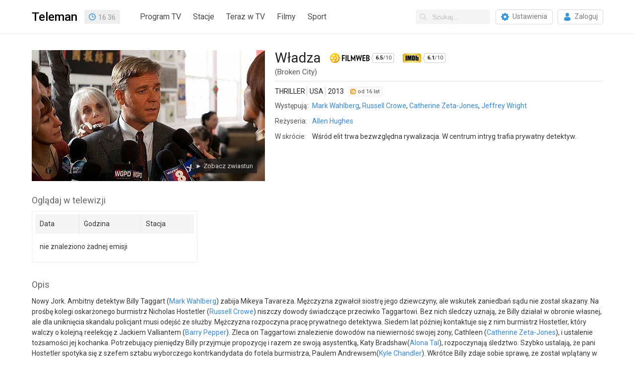

--- FILE ---
content_type: text/html; charset=utf-8
request_url: https://www.teleman.pl/tv/Wladza-1112438
body_size: 7986
content:
<!DOCTYPE html>
<html lang="pl">
<head>
<meta charset="utf-8" />
<title>Władza - thriller</title>
<meta name="description" content="Władza - opis, recenzje, zdjęcia, zwiastuny i terminy emisji w TV. Wśród elit trwa bezwzględna rywalizacja. W centrum intryg trafia prywatny detektyw." />
<meta name="robots" content="index,follow" />
<meta property="fb:app_id" content="196985250356550" />
<meta property="fb:admins" content="100000013642551" />
<link rel="stylesheet" href="/static/css/base.css?v=1718724353" type="text/css" media="all" />
<link rel="stylesheet" href="https://fonts.googleapis.com/css?family=Roboto:400,500,700" />
<link rel="apple-touch-icon" href="//static.teleman.pl/images/apple-touch-icon.png" sizes="114x114" />


<script src="https://securepubads.g.doubleclick.net/tag/js/gpt.js?v1" async="async"></script>
<script>
window.googletag = window.googletag || {};
window.googletag.cmd = window.googletag.cmd || [];

</script>

<script src="//ajax.googleapis.com/ajax/libs/jquery/2.1.4/jquery.min.js"></script>

<script async src="https://www.googletagmanager.com/gtag/js?id=UA-3119024-2"></script>
<script>
window.dataLayer = window.dataLayer || [];
function gtag(){dataLayer.push(arguments);}
gtag('js', new Date());
gtag('config', 'UA-3119024-2');
</script>

<link rel="alternate" media="only screen and (max-width: 640px)" href="https://m.teleman.pl/show/1112438" /><meta property="og:image" content="//media.teleman.pl/photos/470x265/Wladza-2013.jpg" /><meta property="og:title" content="Władza" /><meta property="og:url" content="//www.teleman.pl/tv/Wladza-1112438" /><meta property="og:description" content="Władza - opis, recenzje, zdjęcia, zwiastuny i terminy emisji w TV. Wśród elit trwa bezwzględna rywalizacja. W centrum intryg trafia prywatny detektyw." /><meta property="og:type" content="tv_show" /><script>
googletag.cmd.push(function() {
  googletag.defineSlot('/11952858/x_test/Teleman.pl_Program_Leaderboards_Top_', [[728,90],[750,100],[750,200],[750,300],[950,90],[970,90],[980,90],[950,200],[970,250],[1170,300],[980,300],[940,300],'fluid'], 'div-gpt-ad-8827496-1').addService(googletag.pubads());
  googletag.defineSlot('/11952858/x_test/Teleman.pl_Program_Leaderboards_Bot_', [[728,90],[750,100],[950,90],[970,90],[980,90],[750,200],[930,180],[970,200],[950,200],'fluid'], 'div-gpt-ad-8827496-2').addService(googletag.pubads());
  googletag.pubads().enableSingleRequest();
  googletag.pubads().collapseEmptyDivs();
  googletag.pubads().setCentering(true);
  googletag.enableServices();
});
</script>
</head>
<body class="show ">
    
    
    <div id="navbar">
        <div class="container">
            <div class="navbar-brand">
                <a id="site-logo" href="/" class="navbar-item" title="Teleman.pl - 14-dniowy Program TV dla 130 stacji">Teleman</a>
                

<div id="clock" class="navbar-item">17:36</div>
<script>
(function() {
	var clock = $('#clock');   
	(function update_time() {
		var t = new Date();
		var h = '' + t.getHours();		
		var m = '' + t.getMinutes();
		if (h.length < 2) {
			h = '0' + h;
		}
		if (m.length < 2) {
			m = '0' + m;
		}
		clock.html(h+'<span>:</span>'+m);
		setTimeout(update_time, 1000);
	})();
	(function toggle_colon() {
		clock.toggleClass('colon');
		setTimeout(toggle_colon, 1000);
	})();
})();
</script>
            </div>
            
            <div class="navbar-menu">
                <nav class="navbar-start">
                    <a class="navbar-item" href="/">Program TV</a>
                    <a id="main-menu-stations" class="navbar-item" href="#stacje">Stacje</a>
                    <a class="navbar-item" href="/teraz">Teraz w TV</a>
                    <a class="navbar-item" href="/filmy">Filmy</a>
                    <a class="navbar-item" href="/sport">Sport</a>
                </nav>
                <div class="navbar-end">
                    <div class="navbar-item">
                        <form id="search-form" action="/search">
                            <div class="control has-icons-left">
                                <input id="search-input" class="input nav-search" type="text" name="q" placeholder="Szukaj..." autocomplete="off" />
                                <span class="icon is-left"><svg xmlns="http://www.w3.org/2000/svg" viewBox="0 0 512 512"><path fill="currentColor" d="M505 442.7L405.3 343c-4.5-4.5-10.6-7-17-7H372c27.6-35.3 44-79.7 44-128C416 93.1 322.9 0 208 0S0 93.1 0 208s93.1 208 208 208c48.3 0 92.7-16.4 128-44v16.3c0 6.4 2.5 12.5 7 17l99.7 99.7c9.4 9.4 24.6 9.4 33.9 0l28.3-28.3c9.4-9.4 9.4-24.6.1-34zM208 336c-70.7 0-128-57.2-128-128 0-70.7 57.2-128 128-128 70.7 0 128 57.2 128 128 0 70.7-57.2 128-128 128z"></path></svg></span>
                            </div>
                            <div id="search-suggestions" class="popup"></div>
                        </form>
                        <a href="/moje-stacje" class="button"><span class="icon icon-gear"></span><span>Ustawienia</span></a>
                        
                        <a href="/login" class="button"><span class="icon icon-login"></span><span>Zaloguj</span></a>
                        
                    </div>
                </div>
            </div>
            
        </div>
    </div>

    <div id="subheader">
        <div class="container">
            <div class="overflowHidden"><nav id="stations-index"><div>0-9</div><a href="/program-tv/stacje/13-Ulica">13 Ulica</a><div>A</div><a href="/program-tv/stacje/Ale-Kino">ale kino+</a><a href="/program-tv/stacje/AMC">AMC</a><a href="/program-tv/stacje/Animal-Planet-HD">Animal Planet</a><a href="/program-tv/stacje/Antena-HD">Antena HD</a><a href="/program-tv/stacje/AXN">AXN</a><a href="/program-tv/stacje/AXN-Black">AXN Black</a><a href="/program-tv/stacje/AXN-Spin">AXN Spin</a><a href="/program-tv/stacje/AXN-White">AXN White</a><div>B</div><a href="/program-tv/stacje/BBC-Brit">BBC Brit</a><a href="/program-tv/stacje/BBC-Earth">BBC Earth</a><a href="/program-tv/stacje/BBC-First">BBC First</a><a href="/program-tv/stacje/BBC-Lifestyle">BBC Lifestyle</a><div>C</div><a href="/program-tv/stacje/CanalPlus-1">CANAL+ 1</a><a href="/program-tv/stacje/CanalPlus-360">CANAL+ 360</a><a href="/program-tv/stacje/CanalPlus-4K">CANAL+ 4K</a><a href="/program-tv/stacje/CanalPlus-Dokument">CANAL+ Dokument</a><a href="/program-tv/stacje/Domo">CANAL+ Domo</a><a href="/program-tv/stacje/CanalPlus-Extra-1" class="new">CANAL+ Extra 1</a><a href="/program-tv/stacje/CanalPlus-Extra-2" class="new">CANAL+ Extra 2</a><a href="/program-tv/stacje/CanalPlus-Film">CANAL+ Film</a><a href="/program-tv/stacje/Kuchnia-TV">CANAL+ Kuchnia</a><a href="/program-tv/stacje/CanalPlus">CANAL+ Premium</a><a href="/program-tv/stacje/CanalPlus-Seriale">CANAL+ Seriale</a><a href="/program-tv/stacje/CanalPlus-Sport">CANAL+ Sport</a><a href="/program-tv/stacje/CanalPlus-Sport-2">CANAL+ Sport 2</a><a href="/program-tv/stacje/CanalPlus-Sport-3">CANAL+ Sport 3</a><a href="/program-tv/stacje/CanalPlus-Sport-4">CANAL+ Sport 4</a><a href="/program-tv/stacje/CanalPlus-Sport-5">CANAL+ Sport 5</a><a href="/program-tv/stacje/Cartoon-Network">Cartoon Network</a><a href="/program-tv/stacje/Cartoonito">Cartoonito</a><a href="/program-tv/stacje/CBS-Reality">CBS Reality</a><a href="/program-tv/stacje/Crime-Investigation-Network">CI Polsat</a><a href="/program-tv/stacje/Cinemax">Cinemax</a><a href="/program-tv/stacje/Cinemax2">Cinemax 2</a><a href="/program-tv/stacje/Comedy-Central">Comedy Central</a><div>D</div><a href="/program-tv/stacje/Discovery-Channel">Discovery Channel</a><a href="/program-tv/stacje/Discovery-Historia">Discovery Historia</a><a href="/program-tv/stacje/Discovery-Life">Discovery Life</a><a href="/program-tv/stacje/Discovery-Science">Discovery Science</a><a href="/program-tv/stacje/Disney-Channel">Disney Channel</a><a href="/program-tv/stacje/Disney-Junior">Disney Junior</a><a href="/program-tv/stacje/Disney-XD">Disney XD</a><a href="/program-tv/stacje/DTX">DTX</a><div>E</div><a href="/program-tv/stacje/Eleven-Sports-1">Eleven Sports 1</a><a href="/program-tv/stacje/Eleven-Sports-2">Eleven Sports 2</a><a href="/program-tv/stacje/Eleven-Sports-3">Eleven Sports 3</a><a href="/program-tv/stacje/Eleven-4">Eleven Sports 4</a><a href="/program-tv/stacje/Epic-Drama">Epic Drama</a><a href="/program-tv/stacje/Eurosport">Eurosport 1</a><a href="/program-tv/stacje/Eurosport-2">Eurosport 2</a><a href="/program-tv/stacje/Extreme">Extreme Channel</a><div>F</div><a href="/program-tv/stacje/Film-Cafe">Film Cafe</a><a href="/program-tv/stacje/Filmbox-Action">Filmbox Action</a><a href="/program-tv/stacje/FilmBox-Arthouse">FilmBox Arthouse</a><a href="/program-tv/stacje/Filmbox-Extra-HD">FilmBox Extra HD</a><a href="/program-tv/stacje/Filmbox-Family">FilmBox Family</a><a href="/program-tv/stacje/Filmbox-Premium">FilmBox Premium HD</a><a href="/program-tv/stacje/Fokus-TV">Fokus TV</a><a href="/program-tv/stacje/Food-Network">Food Network</a><a href="/program-tv/stacje/FOX">FX</a><a href="/program-tv/stacje/FOX-Comedy">FX Comedy</a><div>H</div><a href="/program-tv/stacje/HBO">HBO</a><a href="/program-tv/stacje/HBO2">HBO 2</a><a href="/program-tv/stacje/HBO3">HBO 3</a><a href="/program-tv/stacje/HGTV">HGTV</a><a href="/program-tv/stacje/History">HISTORY</a><a href="/program-tv/stacje/H2">HISTORY 2</a><div>I</div><a href="/program-tv/stacje/ID">ID</a><div>K</div><a href="/program-tv/stacje/Kino-Polska">Kino Polska</a><a href="/program-tv/stacje/Kino%20TV">Kino TV</a><div>L</div><a href="/program-tv/stacje/Lifetime">Lifetime</a><div>M</div><a href="/program-tv/stacje/Metro-TV">Metro TV</a><a href="/program-tv/stacje/Mezzo">Mezzo</a><a href="/program-tv/stacje/MiniMini">MiniMini+</a><a href="/program-tv/stacje/MTV-Polska">MTV Polska</a><div>N</div><a href="/program-tv/stacje/Nat-Geo-People">Nat Geo People</a><a href="/program-tv/stacje/National-Geographic">National Geo.</a><a href="/program-tv/stacje/Nat-Geo-Wild">Nat. Geo. Wild</a><a href="/program-tv/stacje/Nickelodeon">Nickelodeon</a><a href="/program-tv/stacje/Nicktoons">Nicktoons</a><a href="/program-tv/stacje/Nowa-TV">Nowa TV</a><div>P</div><a href="/program-tv/stacje/Paramount-Network">Paramount Network</a><a href="/program-tv/stacje/Planete">PLANETE+</a><a href="/program-tv/stacje/Polonia-1">Polonia 1</a><a href="/program-tv/stacje/Polsat">Polsat</a><a href="/program-tv/stacje/Polsat-2">Polsat 2</a><a href="/program-tv/stacje/Polsat-Cafe">Polsat Cafe</a><a href="/program-tv/stacje/Comedy-Central-Family">Polsat Comedy C. E.</a><a href="/program-tv/stacje/Polsat-Doku">Polsat Doku</a><a href="/program-tv/stacje/Polsat-Film">Polsat Film</a><a href="/program-tv/stacje/Polsat-Film-2" class="new">Polsat Film 2</a><a href="/program-tv/stacje/Polsat-Games">Polsat Games</a><a href="/program-tv/stacje/Polsat-News">Polsat News</a><a href="/program-tv/stacje/Polsat-Play">Polsat Play</a><a href="/program-tv/stacje/Polsat-Rodzina">Polsat Rodzina</a><a href="/program-tv/stacje/Polsat-Seriale">Polsat Seriale</a><a href="/program-tv/stacje/Polsat-Sport">Polsat Sport 1</a><a href="/program-tv/stacje/Polsat-Sport-2">Polsat Sport 2</a><a href="/program-tv/stacje/Polsat-Sport-3">Polsat Sport 3</a><a href="/program-tv/stacje/Polsat-Sport-Extra-1" class="new">Polsat Sport Extra 1</a><a href="/program-tv/stacje/Polsat-Sport-Extra-2" class="new">Polsat Sport Extra 2</a><a href="/program-tv/stacje/Polsat-Sport-Extra-3" class="new">Polsat Sport Extra 3</a><a href="/program-tv/stacje/Polsat-Sport-Extra-4" class="new">Polsat Sport Extra 4</a><a href="/program-tv/stacje/Polsat-Sport-Fight">Polsat Sport Fight</a><a href="/program-tv/stacje/Polsat-Sport-Premium-1">Polsat Sport Premium 1</a><a href="/program-tv/stacje/Polsat-Sport-Premium-2">Polsat Sport Premium 2</a><a href="/program-tv/stacje/Viasat-Explorer">Polsat Viasat Explore</a><a href="/program-tv/stacje/Viasat-History">Polsat Viasat History</a><a href="/program-tv/stacje/Viasat-Nature">Polsat Viasat Nature</a><div>R</div><a href="/program-tv/stacje/TV-Republika">Republika</a><a href="/program-tv/stacje/Romance-TV">Romance TV</a><div>S</div><a href="/program-tv/stacje/SCI-FI">SCI FI</a><a href="/program-tv/stacje/Show-TV">Show TV</a><a href="/program-tv/stacje/SportKlub">SportKlub</a><a href="/program-tv/stacje/Stopklatka-TV">Stopklatka</a><a href="/program-tv/stacje/Sundance-Channel-HD">Sundance TV</a><a href="/program-tv/stacje/Super-Polsat">Super Polsat</a><div>T</div><a href="/program-tv/stacje/Tele-5">Tele 5</a><a href="/program-tv/stacje/TLC">TLC</a><a href="/program-tv/stacje/Travel-Channel">Travel</a><a href="/program-tv/stacje/TTV">TTV</a><a href="/program-tv/stacje/TV4">TV 4</a><a href="/program-tv/stacje/TV6">TV 6</a><a href="/program-tv/stacje/Puls">TV Puls</a><a href="/program-tv/stacje/Puls-2">TV Puls 2</a><a href="/program-tv/stacje/TV-Trwam">TV Trwam</a><a href="/program-tv/stacje/TVN">TVN</a><a href="/program-tv/stacje/TVN-Siedem">TVN 7</a><a href="/program-tv/stacje/TVN-Fabula">TVN Fabuła</a><a href="/program-tv/stacje/TVN-Style">TVN Style</a><a href="/program-tv/stacje/TVN-Turbo">TVN Turbo</a><a href="/program-tv/stacje/TVN24">TVN24</a><a href="/program-tv/stacje/TVN-24-Biznes-i-Swiat">TVN24 BiS</a><a href="/program-tv/stacje/TVP-1">TVP 1</a><a href="/program-tv/stacje/TVP-2">TVP 2</a><a href="/program-tv/stacje/TVP-ABC">TVP ABC</a><a href="/program-tv/stacje/tvp-dokument">TVP Dokument</a><a href="/program-tv/stacje/TVP-HD">TVP HD</a><a href="/program-tv/stacje/TVP-Historia">TVP Historia</a><a href="/program-tv/stacje/tvp-historia-2" class="new">TVP Historia 2</a><a href="/program-tv/stacje/TVP-Info">TVP Info</a><a href="/program-tv/stacje/TVP-Kobieta">TVP Kobieta</a><a href="/program-tv/stacje/TVP-Kultura">TVP Kultura</a><a href="/program-tv/stacje/tvp-kultura-2">TVP Kultura 2</a><a href="/program-tv/stacje/TVP-Nauka">TVP Nauka</a><a href="/program-tv/stacje/TVP-Polonia">TVP Polonia</a><a href="/program-tv/stacje/TVP-Rozrywka">TVP Rozrywka</a><a href="/program-tv/stacje/TVP-Seriale">TVP Seriale</a><a href="/program-tv/stacje/TVP-Sport">TVP Sport</a><a href="/program-tv/stacje/TVS">TVS</a><div>W</div><a href="/program-tv/stacje/Warner-TV">Warner TV</a><a href="/program-tv/stacje/WP">WP</a><a href="/program-tv/stacje/Wydarzenia24">Wydarzenia 24</a><div>Z</div><a href="/program-tv/stacje/Zoom-TV">Zoom TV</a><div id="stations-index-close" title="Zamknij" onclick="$('#main-menu-stations').click()"></div></nav>
</div>
	    

<div style="display:table;width:100%"><div id="div-gpt-ad-8827496-1" style="margin:20px auto;min-height:90px;max-height:300px;overflow:hidden">
<script>
googletag.cmd.push(function() { googletag.display('div-gpt-ad-8827496-1'); });
</script>
</div></div>


	</div>
    </div>

    

    <div id="content" class="container">

<article>

<div id="fb-root"></div>

<div id="showOverview" itemscope itemtype="http://schema.org/Movie">
  
  <div id="showPhoto">
    <a href="//media.teleman.pl/photos/Wladza-2013.jpg"><img src="//media.teleman.pl/photos/470x265/Wladza-2013.jpg" width="470" height="264" alt="Władza" itemprop="image" loading="lazy" /></a>
    <a id="playTrailer" href="http://www.youtube.com/watch?v=NR-oHrgWpTw" itemprop="trailer" target="_blank" onclick="playTrailer(event, 'NR-oHrgWpTw')">&#9658; Zobacz zwiastun</a>
  </div>
  

  <div>
    
    <h1 class="title" itemprop="name">Władza</h1>
    

    




    <a class="movieRank filmwebRank" href="https://www.filmweb.pl/film/W%C3%85%E2%80%9Aadza-2013-572459" title="zobacz stronę tego filmu w serwisie Filmweb.pl" target="_blank"><strong>6.5</strong>/10</a>
    <a class="movieRank imdbRank" href="http://www.imdb.com/title/tt1235522/" title="zobacz stronę tego filmu w bazie IMDb (ang.)" rel="nofollow" target="_blank"><strong>6.1</strong>/10</a>
    <h2 class="orig-title">(Broken City)</h2>

    <div id="showInfo">
      <div id="showMainInfo">
        <span>THRILLER</span> <span class="sep"></span> <span>USA</span> <span class="sep"></span> <span>2013</span>
        &nbsp; <span class="age-rating age-rating-po16" title="kategoria wiekowa — od 16 lat">od 16 lat</span>
      </div>

      
      <table id="showMoreInfo" cellspacing="0">
        <tr><th>Występują:</th><td><a href="/osoby/Mark-Wahlberg-15576">Mark Wahlberg</a>, <a href="/osoby/Russell-Crowe-12668">Russell Crowe</a>, <a href="/osoby/Catherine-Zeta-Jones-130225">Catherine Zeta-Jones</a>, <a href="/osoby/Jeffrey-Wright-4200">Jeffrey Wright</a></td></tr>
        <tr><th>Reżyseria:</th><td><a href="/osoby/Allen-Hughes-15898" itemprop="director">Allen Hughes</a></td></tr>
        <tr><th>W skrócie:</th><td>Wśród elit trwa bezwzględna rywalizacja. W centrum intryg trafia prywatny detektyw.</td></tr>
      </table>
      
      
    </div>
    <div class="clear"></div>
  </div>
  <div class="clear"></div>
</div>


<script>
function playTrailer(e, video_id) {
  e.preventDefault();
  var iframe = $('<iframe>', {
      'id': 'trailer-player',
      'width': '976',
      'height': '549',
      'src': 'https://www.youtube.com/embed/' + video_id + '?version=3&showinfo=0&rel=0&modestbranding=1&autoplay=1',
      'frameborder': '0',
      'allowfullscreen': ''
  });
  $('#trailer-player').replaceWith(iframe);
  $('#trailer-section').show();
  $('body').animate({
      scrollTop: $('#trailer-section').offset().top - 10
  });
}
</script>
<div class="section" id="trailer-section" style="display:none;margin-top:0;margin-bottom:30px">
  <h2>Zwiastun</h2>
  <div id="trailer-player"></div>
</div>



<div id="sectionShowSched" class="section">
    <h2>Oglądaj w telewizji</h2>
    <div id="show-sched">
        <table>
            <thead>
                <tr>
                    <td>Data</td>
                    <td>Godzina</td>
                    <td>Stacja</td>
                </tr>
            </thead>
            <tbody>
                
                
                <tr><td colspan="3" style="line-height:35px">nie znaleziono żadnej emisji</td></tr>
                
            </tbody>
        </table>
        
    </div>
</div>


<div class="section">
  <h2>Opis</h2>
  <p itemprop="description">Nowy Jork. Ambitny detektyw Billy Taggart (<a href="/osoby/Mark-Wahlberg-15576">Mark Wahlberg</a>) zabija Mikeya Tavareza. Mężczyzna zgwałcił siostrę jego dziewczyny, ale wskutek zaniedbań sądu nie został skazany. Na prośbę kolegi oskarżonego burmistrz Nicholas Hostetler (<a href="/osoby/Russell-Crowe-12668">Russell Crowe</a>) niszczy dowody świadczące przeciwko Taggartowi. Bez nich śledczy uznają, że Billy działał w obronie własnej, ale dla uniknięcia skandalu policjant musi odejść ze służby. Mężczyzna rozpoczyna pracę prywatnego detektywa. Siedem lat później kontaktuje się z nim burmistrz Hostetler, który walczy o kolejną reelekcję z Jackiem Valliantem (<a href="/osoby/Barry-Pepper-13630">Barry Pepper</a>). Zleca on Taggartowi znalezienie dowodów na niewierność swojej żony, Cathleen (<a href="/osoby/Catherine-Zeta-Jones-130225">Catherine Zeta-Jones</a>), i ustalenie tożsamości jej kochanka. Potrzebujący pieniędzy Billy przyjmuje propozycję i razem ze swoją asystentką, Katy Bradshaw(<a href="/osoby/Alona-Tal-13885">Alona Tal</a>), rozpoczynają śledztwo. Szybko ustalają, że pani Hostetler spotyka się z szefem sztabu wyborczego kontrkandydata do fotela burmistrza, Paulem Andrewsem(<a href="/osoby/Kyle-Chandler-12047">Kyle Chandler</a>). Wkrótce Billy zdaje sobie sprawę, że został wplątany w ogromną aferę, w której gra toczy się o władzę, pozycję i grube pieniądze...W filmie wystąpiło wielu znanych, hollywoodzkich aktorów, w tym <a href="/osoby/Mark-Wahlberg-15576">Mark Wahlberg</a> ("Ted", "Strzelec"), Russel Crowe ("Noe, wybrany przez Boga", "Piękny umysł"), <a href="/osoby/Catherine-Zeta-Jones-130225">Catherine Zeta-Jones</a> ("Panaceum", "Chicago"), <a href="/osoby/Barry-Pepper-13630">Barry Pepper</a> ("Synowie mafii", "Zielona mila") oraz <a href="/osoby/Alona-Tal-13885">Alona Tal</a> (serial "Weronika Mars"). Za kamerą stanął <a href="/osoby/Allen-Hughes-15898">Allen Hughes</a>, reżyser m.in. "Księgi ocalenia" i "Z piekła rodem".</p>
</div>










<div class="section section-credits" id="section-credits-cast">
  <h2>Występują <a href="javascript:show_more_credits('section-credits-cast')" class="hide">(pokaż wszystkich)</a></h2>
  <ul class="credits">
    
    <li class="credits-item">
      <a href="/osoby/Mark-Wahlberg-15576" class="photo"><img src="//media.teleman.pl/faces/crop-32x44/15576.jpg" width="32" height="44" alt="Mark Wahlberg" loading="lazy" /></a>
      <a href="/osoby/Mark-Wahlberg-15576" itemprop="actor">Mark Wahlberg</a>
      <div class="ellipsis">jako Billy Taggart</div>
    </li>
    
    <li class="credits-item">
      <a href="/osoby/Russell-Crowe-12668" class="photo"><img src="//media.teleman.pl/faces/crop-32x44/12668.jpg" width="32" height="44" alt="Russell Crowe" loading="lazy" /></a>
      <a href="/osoby/Russell-Crowe-12668" itemprop="actor">Russell Crowe</a>
      <div class="ellipsis">jako Mayor Hostetler</div>
    </li>
    
    <li class="credits-item">
      <a href="/osoby/Catherine-Zeta-Jones-130225" class="photo"><img src="//media.teleman.pl/faces/crop-32x44/130225.jpg" width="32" height="44" alt="Catherine Zeta-Jones" loading="lazy" /></a>
      <a href="/osoby/Catherine-Zeta-Jones-130225" itemprop="actor">Catherine Zeta-Jones</a>
      <div class="ellipsis">jako Cathleen Hostetler</div>
    </li>
    
    <li class="credits-item">
      <a href="/osoby/Jeffrey-Wright-4200" class="photo"><img src="//media.teleman.pl/faces/crop-32x44/4200.jpg" width="32" height="44" alt="Jeffrey Wright" loading="lazy" /></a>
      <a href="/osoby/Jeffrey-Wright-4200" itemprop="actor">Jeffrey Wright</a>
      <div class="ellipsis">jako Carl Fairbanks</div>
    </li>
    
    <li class="credits-item">
      <a href="/osoby/Barry-Pepper-13630" class="photo"><img src="//media.teleman.pl/faces/crop-32x44/13630.jpg" width="32" height="44" alt="Barry Pepper" loading="lazy" /></a>
      <a href="/osoby/Barry-Pepper-13630" itemprop="actor">Barry Pepper</a>
      <div class="ellipsis">jako Jack Valliant</div>
    </li>
    
    <li class="credits-item">
      <a href="/osoby/Alona-Tal-13885" class="photo"><img src="//media.teleman.pl/faces/crop-32x44/13885.jpg" width="32" height="44" alt="Alona Tal" loading="lazy" /></a>
      <a href="/osoby/Alona-Tal-13885" itemprop="actor">Alona Tal</a>
      <div class="ellipsis">jako Katy Bradshaw</div>
    </li>
    
    <li class="credits-item">
      <a href="/osoby/Natalie-Martinez-67598" class="photo"><img src="//static.teleman.pl/images/nophoto.png?v=1" data-src="//media.teleman.pl/faces/crop-32x44/67598.jpg" width="32" height="44" alt="Natalie Martinez" loading="lazy" /></a>
      <a href="/osoby/Natalie-Martinez-67598" itemprop="actor">Natalie Martinez</a>
      <div class="ellipsis">jako Natalie Barrow</div>
    </li>
    
    <li class="credits-item">
      <a href="/osoby/Michael-Beach-14446" class="photo"><img src="//static.teleman.pl/images/nophoto.png?v=1" data-src="//media.teleman.pl/faces/crop-32x44/14446.jpg" width="32" height="44" alt="Michael Beach" loading="lazy" /></a>
      <a href="/osoby/Michael-Beach-14446" itemprop="actor">Michael Beach</a>
      <div class="ellipsis">jako Tony Jansen</div>
    </li>
    
    <li class="credits-item">
      <a href="/osoby/Kyle-Chandler-12047" class="photo"><img src="//static.teleman.pl/images/nophoto.png?v=1" data-src="//media.teleman.pl/faces/crop-32x44/12047.jpg" width="32" height="44" alt="Kyle Chandler" loading="lazy" /></a>
      <a href="/osoby/Kyle-Chandler-12047" itemprop="actor">Kyle Chandler</a>
      <div class="ellipsis">jako Paul Andrews</div>
    </li>
    
    <li class="credits-item">
      <a href="/osoby/James-Ransone-5145" class="photo"><img src="//static.teleman.pl/images/nophoto.png?v=1" data-src="//media.teleman.pl/faces/crop-32x44/5145.jpg" width="32" height="44" alt="James Ransone" loading="lazy" /></a>
      <a href="/osoby/James-Ransone-5145" itemprop="actor">James Ransone</a>
      <div class="ellipsis">jako Todd Lancaster</div>
    </li>
    
    <li class="credits-item">
      <a href="/osoby/Griffin-Dunne-12368" class="photo"><img src="//static.teleman.pl/images/nophoto.png?v=1" data-src="//media.teleman.pl/faces/crop-32x44/12368.jpg" width="32" height="44" alt="Griffin Dunne" loading="lazy" /></a>
      <a href="/osoby/Griffin-Dunne-12368" itemprop="actor">Griffin Dunne</a>
      <div class="ellipsis">jako Sam Lancaster</div>
    </li>
    
    <li class="credits-item">
      <a href="/osoby/Odessa-Sykes-49014" class="photo"><img src="//static.teleman.pl/images/nophoto.png?v=1" data-src="//media.teleman.pl/faces/crop-32x44/49014.jpg" width="32" height="44" alt="Odessa Sykes" loading="lazy" /></a>
      <a href="/osoby/Odessa-Sykes-49014" itemprop="actor">Odessa Sykes</a>
      <div class="ellipsis">jako Secretary - Hostetler</div>
    </li>
    
    <li class="credits-item">
      <a href="/osoby/Britney-Theriot-184057" class="photo"><img src="//static.teleman.pl/images/nophoto.png?v=1" data-src="//media.teleman.pl/faces/crop-32x44/184057.jpg" width="32" height="44" alt="Britney Theriot" loading="lazy" /></a>
      <a href="/osoby/Britney-Theriot-184057" itemprop="actor">Britney Theriot</a>
      <div class="ellipsis">jako Valerie</div>
    </li>
    
    <li class="credits-item">
      <a href="/osoby/Luis-Tolentino-182865" class="photo"><img src="//static.teleman.pl/images/nophoto.png?v=1" data-src="//media.teleman.pl/faces/crop-32x44/182865.jpg" width="32" height="44" alt="Luis Tolentino" loading="lazy" /></a>
      <a href="/osoby/Luis-Tolentino-182865" itemprop="actor">Luis Tolentino</a>
      <div class="ellipsis">jako Mikey Tavarez</div>
    </li>
    
    <li class="credits-item">
      <a href="/osoby/Tony-Bentley-108434" class="photo"><img src="//static.teleman.pl/images/nophoto.png?v=1" data-src="//media.teleman.pl/faces/crop-32x44/108434.jpg" width="32" height="44" alt="Tony Bentley" loading="lazy" /></a>
      <a href="/osoby/Tony-Bentley-108434" itemprop="actor">Tony Bentley</a>
      <div class="ellipsis">jako Judge</div>
    </li>
    
  </ul>
</div>



<div class="section section-credits" id="section-credits-crew">
  <h2>Twórcy <a href="javascript:show_more_credits('section-credits-crew')" class="hide">(pokaż wszystkich)</a></h2>
  <ul class="credits">
    
    <li class="credits-item">
        <a href="/osoby/Brian-Tucker-184058" class="photo"><img src="//static.teleman.pl/images/nophoto.png?v=1" width="32" height="44" alt="Brian Tucker" loading="lazy" /></a>
        <a href="/osoby/Brian-Tucker-184058">Brian Tucker</a>
        scenariusz
    </li>
    
    <li class="credits-item">
        <a href="/osoby/Allen-Hughes-15898" class="photo"><img src="//media.teleman.pl/faces/crop-32x44/15898.jpg" width="32" height="44" alt="Allen Hughes" loading="lazy" /></a>
        <a href="/osoby/Allen-Hughes-15898">Allen Hughes</a>
        reżyseria
    </li>
    
  </ul>
</div>



<script>
$(document).ready(function() {
  $('div.section-credits').each(function() {
    var $this = $(this);
    var width = 0;
    var containerWidth = $this.width();
    $this.find('.credits-item').each(function() {
      width += $(this).width();
      if (width > containerWidth) {
        $this.find('h2 a').css('display', 'inline-block');
        return false;
      }
    });
  });
});

function show_more_credits(id) {
  var el = $(document.getElementById(id));
  el.find('.credits').css('height', 'auto');
  $(".credits img[data-src]").each(function() {
    var el = $(this);
    el.attr('src', el.attr('data-src'));
  });
  el.find('h2 a').hide();
}
</script>






<div class="section" id="sectionMoreLikeThis">
  <h2>Zobacz także</h2>
  <ul>
  
    <li><a href="/tv/Wladza-2568874">Władza
       - film obyczajowy</a>
      
      
          - dziś, 19 stycznia <b>14:55</b>
          
              i 2 późniejsze emisje
          
      
      
    </li>
  
    <li><a href="/tv/Opowiesc-o-Czlowieczenstwie-Wladza-4-1733361">Opowieść o człowieczeństwie: Władza (4)
       - serial dokumentalny</a>
      
      
          - piątek, 23 stycznia <b>7:00</b>
          
      
      
    </li>
  
  </ul>
</div>






<div id="div-gpt-ad-8827496-2" style="margin-left:0;margin-top:30px">
<script>
googletag.cmd.push(function() { googletag.display('div-gpt-ad-8827496-2'); });
</script>
</div>

</article>
<img src="//static.teleman.pl/images/pixel.gif?show,1112438,20260119" alt="" width="0" height="0" />
</div>
    <div id="end" class="clear"></div>

    <footer id="footer"><ul><li><a href="/redakcja">Redakcja</a></li><li><a href="/reklama">Reklama</a></li><li><a href="/archiwum">Archiwum</a></li><li><a href="/sugestia">Prześlij opinię</a></li></ul><div>&copy; 2007-2026 Teleman.pl / Traffiqua s.j.<br>
        Teleman.pl to internetowy przewodnik po programie TV. Znajdziesz tu m.in. program TVP, TVN, Polsat oraz ponad 120 innych stacji TV.<br>
        Dzięki plikom cookie nasz serwis może działać lepiej. Korzystając z niego zgadzasz się na ich użycie. <a href="/privacy">Zobacz szczegóły i politykę prywatności</a><br>
        Dane o programie TV dostarcza AKPA Polska Press.</div></footer>

<script>
$('.popup').click(function(e) {
	e.stopPropagation();
});

$(document).click(function() {
	$('.popup').hide();
});

$('#main-menu-stations').click(function() {
	$('#stations-index').toggle();
	$('#main-menu-stations').toggleClass('open');
	$('#suggestions').toggle();
	return false;
});
</script>
<script src="//static.teleman.pl/scripts/autosuggest.js?v3"></script>


</body>
</html>


--- FILE ---
content_type: text/html; charset=utf-8
request_url: https://www.google.com/recaptcha/api2/aframe
body_size: 248
content:
<!DOCTYPE HTML><html><head><meta http-equiv="content-type" content="text/html; charset=UTF-8"></head><body><script nonce="s_k6FeYrSwHiX6vtge9Fdw">/** Anti-fraud and anti-abuse applications only. See google.com/recaptcha */ try{var clients={'sodar':'https://pagead2.googlesyndication.com/pagead/sodar?'};window.addEventListener("message",function(a){try{if(a.source===window.parent){var b=JSON.parse(a.data);var c=clients[b['id']];if(c){var d=document.createElement('img');d.src=c+b['params']+'&rc='+(localStorage.getItem("rc::a")?sessionStorage.getItem("rc::b"):"");window.document.body.appendChild(d);sessionStorage.setItem("rc::e",parseInt(sessionStorage.getItem("rc::e")||0)+1);localStorage.setItem("rc::h",'1768840564855');}}}catch(b){}});window.parent.postMessage("_grecaptcha_ready", "*");}catch(b){}</script></body></html>

--- FILE ---
content_type: application/javascript; charset=utf-8
request_url: https://fundingchoicesmessages.google.com/f/AGSKWxUUyq4QXr9WXZTQnkANedUp3LOi73aH5Y5Jzi-70ZG7KDUCFBvGjfoVjL4tm3PSFEcMX0LzxPjc2HwBfLdD5hyjcRCF8kaPV7GKeV3S8VPDppOkLEdwOn6gnBcPGHiZ4a5DNNwizLaSoOocoK5n4zSZO7EELJVDwcTqXC8_8ykk5XT7VQq1ncXr6R-w/_/adimage./ad-300x300./bottom728.html/mjx-oas./bannerad1-
body_size: -1292
content:
window['7945e95e-6634-4225-a969-f8e2d5e645bf'] = true;